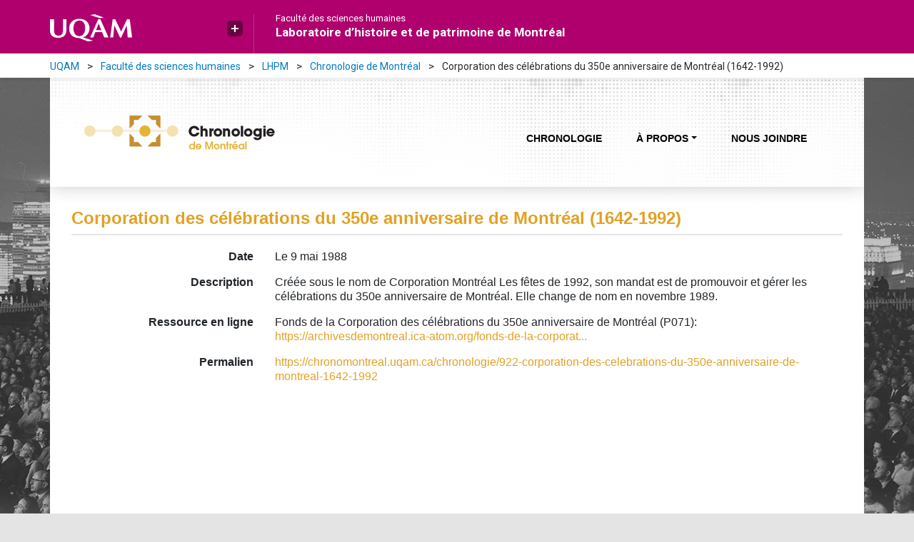

--- FILE ---
content_type: text/html; charset=utf-8
request_url: https://chronomontreal.uqam.ca/chronologie/922-corporation-des-celebrations-du-350e-anniversaire-de-montreal-1642-1992
body_size: 3492
content:
<!doctype html>
<html lang="fr" class="no-js">
    <head>
    
            <meta charset="utf-8"> 
            <meta http-equiv="X-UA-Compatible" content="IE=edge">
            <title>Corporation des célébrations du 350e anniversaire de Montréal (1642-1992) | Chronologie de Montréal</title>
                <meta name="viewport" content="width=device-width, initial-scale=1, shrink-to-fit=no">
                <link rel="stylesheet" href="https://fonts.googleapis.com/css?family=Roboto:400,700"> 
                    <link rel="stylesheet" href="/static/gen/css/common.min.css?58d2914a">
    <link rel="bookmark" title="Corporation des célébrations du 350e anniversaire de Montréal (1642-1992)" href="https://chronomontreal.uqam.ca/chronologie/922-corporation-des-celebrations-du-350e-anniversaire-de-montreal-1642-1992">

            <script>
                var re = new RegExp('(^|\\s)no-js(\\s|$)');
                document.documentElement.className = document.documentElement.className.replace(re, '$1js$2');
            </script>
    </head>
    <body>
    <a class="sr-only sr-only-focusable" href="#contenu-principal">Aller directement au contenu principal</a><div class="uqam-top-bar d-print-none">
    <div class="container">
        <div class="row">
            <div class="logo-uqam col-sm-3">
                <a href="http://uqam.ca">
                  <img src="/static/images/uqam/uqam_logo.svg" class="img-fluid" alt="UQAM">
                </a>
                <div id="uqam_plus" class="d-none d-lg-block">
                    <a href="#" tabindex="0" data-toggle="popover" data-trigger="manual" data-placement="bottom" aria-label="Liens externe de l'UQAM" class="uqam_plus_button" role="button"></a>
                    <div id="uqam_plus_interieur" style="display: block;">
                        <ul>
                            <li><a href="http://uqam.ca/">Page d'accueil de l'UQAM</a></li>
                            <li><a href="http://www.etudier.uqam.ca/">Étudier à l'UQAM</a></li>
                            <li><a href="https://www.apps.uqam.ca/Application/SGSR/Repertoire/Bottin.aspx?">Bottin du personnel</a></li>
                            <li><a href="http://carte.uqam.ca/">Carte du campus</a></li>
                            <li><a href="http://www.bibliotheques.uqam.ca/">Bibliothèques</a></li>
                            <li><a href="http://www.uqam.ca/joindre/">Pour nous joindre</a></li>
                      </ul>
                    </div>
                </div>
            </div>
            <div class="titre col-sm-6 d-none d-lg-block">
                <a class="faculte" href="http://www.fsh.uqam.ca">Faculté des sciences humaines</a>
                <a class="titre_site" href="https://lhpm.uqam.ca/">Laboratoire d’histoire et de patrimoine de Montréal</a>
            </div>
        </div>
    </div>
</div><nav class="uqam-breadcrumb d-none d-lg-block d-print-none" aria-label="Fil d'Ariane">
  <div class="container">
    <div class="row">
      <div class="col-12">
        <ul class="breadcrumb">
          <li class="breadcrumb-item"><a href="http://uqam.ca/">UQAM</a></li>
          <li class="breadcrumb-item"><a href="http://www.fsh.uqam.ca">Faculté des sciences humaines</a></li>
          <li class="breadcrumb-item"><a href="https://lhpm.uqam.ca/">LHPM</a></li>
          
            <li class="breadcrumb-item"><a href="/">Chronologie de Montréal</a></li>
            <li class="breadcrumb-item" aria-current="page">Corporation des célébrations du 350e anniversaire de Montréal (1642-1992)</li>
          
        </ul>
      </div>
    </div>
  </div>
</nav>
    <div id="main-background">
        <div id="main-container" class="container"><nav class="navbar navbar-expand-md navbar-light bg-light d-print-none">
    <a href="/" class="navbar-brand"><img class="logo" src="/static/images/logo.png" alt="Chronologie de Montréal" title="Chronologie de Montréal"></a>
    <button class="navbar-toggler" type="button" data-toggle="collapse" data-target="#navbar-content" aria-controls="navbar-content" aria-expanded="false" aria-label="Basculer la navigation">
      <span class="navbar-toggler-icon"></span>
    </button>
    <div id="navbar-content" class="collapse navbar-collapse">
        <ul class="navbar-nav ml-auto">
            <li class="nav-item">
                <a class="nav-link" href="/chronologie">Chronologie</a>
            </li>
            <li class="nav-item dropdown">
                <a id="dropdown-about" class="nav-link dropdown-toggle" aria-expanded="false" role="button" aria-haspopup="true" data-toggle="dropdown" href="#">À propos</a>
                <div class="dropdown-menu" role="menu" aria-labelledby="dropdown-about">
                    <a class="dropdown-item" href="/presentation/">Présentation</a>
                    <a class="dropdown-item" href="/equipe">Équipe</a>
                </div>
            </li>
            <li class="nav-item">
                <a class="nav-link" href="/nous-joindre">Nous joindre</a>
            </li>
        </ul>
    </div>
</nav>
            <div id="content" class="content">
                <div id="print-logo" class="d-none d-print-block">
                   <img src="/static/images/logo-print.png" width="316" alt="Chronologie de Montréal">
                </div>
                    <main id="contenu-principal">
            <header class="content-header"><h1>Corporation des célébrations du 350e anniversaire de Montréal (1642-1992)</h1></header>
        
        <div class="event-fragment">
            
            <div>
                <div class="container">
                    <dl class="row">
                            <dt class="col-md-3">Date</dt>
                            <dd class="col-md-9">Le 9 mai 1988</dd>
                            <dt class="col-md-3">Description</dt>
                            <dd class="col-md-9">Créée sous le nom de Corporation Montréal Les fêtes de 1992, son mandat est de promouvoir et gérer les célébrations du 350e anniversaire de Montréal. Elle change de nom en novembre 1989.
</dd>
                            <dt class="col-md-3">Ressource en ligne</dt>
                            <dd class="col-md-9">Fonds de la Corporation des célébrations du 350e anniversaire de Montréal (P071):<br /> <a href="https://archivesdemontreal.ica-atom.org/fonds-de-la-corporation-des-celebrations-du-350e-anniversaire-de-montreal-1642-1992-1988-1993" rel="noopener" target="_blank">https://archivesdemontreal.ica-atom.org/fonds-de-la-corporat...</a></dd>
                        <dt class="col-md-3">Permalien</dt>
                        <dd class="col-md-9"><a rel="bookmark" title="Corporation des célébrations du 350e anniversaire de Montréal (1642-1992)" href="https://chronomontreal.uqam.ca/chronologie/922-corporation-des-celebrations-du-350e-anniversaire-de-montreal-1642-1992">https://chronomontreal.uqam.ca/chronologie/922-corporation-des-celebrations-du-350e-anniversaire-de-montreal-1642-1992</a></dd>
                    </dl>
                </div>
            </div>
        </div>
    

                    </main>
            </div>
                    <footer id="main-footer"><div id="site-affiliations" class="d-print-none">
    <a href="https://lhpm.uqam.ca/montreal-plaque-tournante-des-echanges/a-propos/" target="_blank" rel="noopener" title="Montréal, plaque tournante des échanges"><img src="../static/images/logo-mtl-plaque-tournante.png" alt="Montréal, plaque tournante des échanges" width="172" class="logo-footer logo-plaque-tournante"></a>
    <a href="https://lhpm.uqam.ca/" target="_blank" rel="noopener" title="Laboratoire d’histoire et de patrimoine de Montréal"><img src="../static/images/logo-uqam-lhpm.png" alt="Laboratoire d’histoire et de patrimoine de Montréal" width="229" class="logo-footer logo-lhpm"></a>
    <a href="http://archivesdemontreal.com" target="_blank" rel="noopener" title="Archives Montréal"><img src="../static/images/logo-archives-mtl.png" alt="Archives Montréal" width="144" class="logo-footer logo-archives"></a>
    <a href="https://www.societehistoriquedemontreal.org/." target="_blank" rel="noopener" title="Société Historique de Montréal"><img src="../static/images/logo-societe-historique-mtl.png" alt="Société Historique de Montréal" width="84" class="logo-footer"></a>
</div>
<div id="site-sponsors" class="d-print-none">
    <a href="http://www.sshrc-crsh.gc.ca/home-accueil-fra.aspx" target="_blank" rel="noopener" title="Conseil de recherches en sciences humaines du Canada"><img src="../static/images/logo-crsh.png" alt="Conseil de recherches en sciences humaines du Canada" width="489" class="logo-footer"></a>
    <a href="http://www.frqsc.gouv.qc.ca" target="_blank" rel="noopener" title="Fonds de recherche Société et culture - Québec"><img src="../static/images/logo-frsc.png" alt="Fonds de recherche Société et culture - Québec" width="152" class="logo-footer"></a>
</div>
<div id="site-license" class="d-print-none"><a class="logo" rel="license" href="/presentation/#licence-creative-commons"><img alt="Licence Creative Commons" style="border-width:0" src="https://licensebuttons.net/l/by-nc-sa/3.0/nl/88x31.png"></a>
</div>
<div id="site-credits" class="d-print-none">
    <p>Crédit photo&nbsp;: <em>Concert estival au belvédère du mont Royal</em>, 1966, Archives de la Ville de Montréal, VM94-A0651-007.</p>
</div></footer>
        </div><!--#main-container-->
    </div><!--#main-background--><div class="footer-bar d-print-none">
    <div class="container">
        <div class="row">
            <div id="uqam_footer" class="col-12 col-lg-3">
                <a href="http://uqam.ca/"><span class="d-none d-md-inline">UQAM - </span>Université du Québec à Montréal</a>
            </div>
            <div id="courriel" class="col-12 col-lg-9">
                <a href="https://lhpm.uqam.ca/">Laboratoire d’histoire et de patrimoine de Montréal</a>
                <img src="/static/images/uqam/fleche_footer.svg" alt="Séparateur" class="img-fluid arrow-footer">
                <a href="mailto:lhpm@uqam.ca">lhpm@uqam.ca</a>
            </div>
        </div>
    </div>
</div>

    
            
                <script type="text/javascript" src="/static/gen/js/common.js?c3cb165e"></script>
            
                <script>
                    (function(i,s,o,g,r,a,m){i['GoogleAnalyticsObject']=r;i[r]=i[r]||function(){
                    (i[r].q=i[r].q||[]).push(arguments)},i[r].l=1*new Date();a=s.createElement(o),
                    m=s.getElementsByTagName(o)[0];a.async=1;a.src=g;m.parentNode.insertBefore(a,m)
                    })(window,document,'script','//www.google-analytics.com/analytics.js','ga');
                    ga('create', 'UA-19815288-4', 'auto');
                    ga('send', 'pageview');
                </script>
            
        <script type="text/javascript" src="/static/gen/js/event_detail.js?fc79ddd5"></script>

    </body>
</html>


--- FILE ---
content_type: application/javascript
request_url: https://chronomontreal.uqam.ca/static/gen/js/event_detail.js?fc79ddd5
body_size: 332
content:
function replaceCitationUrl(container_selector){var selector='a[data-citation-url]';if(container_selector){selector=container_selector+' '+selector;}
var citation_url=$(selector).data('citation-url');if(citation_url){$(selector).load(citation_url+' .citation');}}
$(document).ready(function(){replaceCitationUrl();});